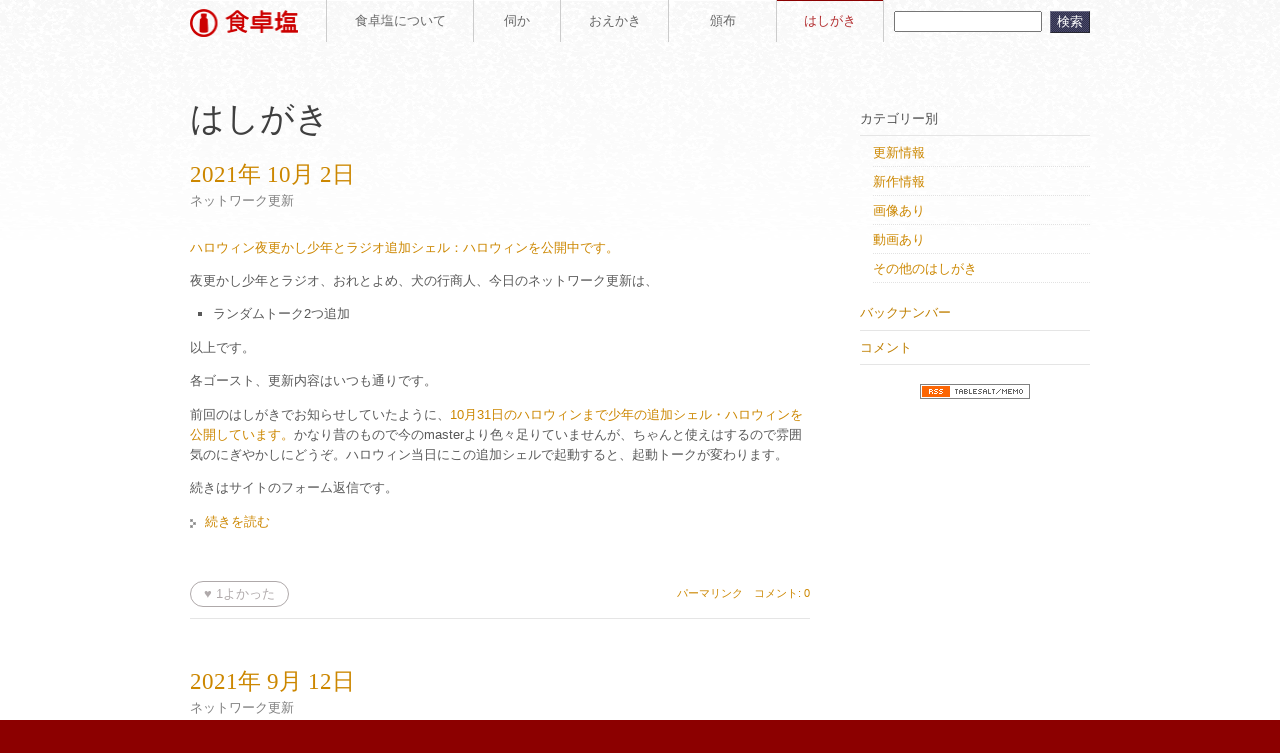

--- FILE ---
content_type: text/html; charset=UTF-8
request_url: https://tablesalt.o0o0.jp/memo/page/4
body_size: 86320
content:
<!DOCTYPE html>
<html lang="ja">
	<head>
		<meta http-equiv="Content-Type" content="text/html; charset=UTF-8" />
		<meta name="viewport" content="width=device-width,initial-scale=1" />
		
		<link rel="shortcut icon" href="/favicon.ico" />

			<style>img:is([sizes="auto" i], [sizes^="auto," i]) { contain-intrinsic-size: 3000px 1500px }</style>
	
		<!-- All in One SEO 4.8.4.1 - aioseo.com -->
		<title>はしがき | 食卓塩 - Part 4</title>
	<meta name="robots" content="noindex, nofollow, max-image-preview:large" />
	<meta name="google-site-verification" content="R1hAsfBFlgcyZ9RHr-h7YjmSDMC5SE2Mx3QTryUOgZA" />
	<link rel="canonical" href="https://tablesalt.o0o0.jp/./memo/page/4" />
	<link rel="prev" href="https://tablesalt.o0o0.jp/memo/page/3" />
	<link rel="next" href="https://tablesalt.o0o0.jp/memo/page/5" />
	<meta name="generator" content="All in One SEO (AIOSEO) 4.8.4.1" />
		<script type="application/ld+json" class="aioseo-schema">
			{"@context":"https:\/\/schema.org","@graph":[{"@type":"BreadcrumbList","@id":"https:\/\/tablesalt.o0o0.jp\/memo\/page\/4#breadcrumblist","itemListElement":[{"@type":"ListItem","@id":"https:\/\/tablesalt.o0o0.jp#listItem","position":1,"name":"\u30db\u30fc\u30e0","item":"https:\/\/tablesalt.o0o0.jp","nextItem":{"@type":"ListItem","@id":"https:\/\/tablesalt.o0o0.jp\/.\/memo#listItem","name":"\u306f\u3057\u304c\u304d"}},{"@type":"ListItem","@id":"https:\/\/tablesalt.o0o0.jp\/.\/memo#listItem","position":2,"name":"\u306f\u3057\u304c\u304d","item":"https:\/\/tablesalt.o0o0.jp\/.\/memo","nextItem":{"@type":"ListItem","@id":"https:\/\/tablesalt.o0o0.jp\/memo\/page\/4#listItem","name":"\u30da\u30fc\u30b8 4"},"previousItem":{"@type":"ListItem","@id":"https:\/\/tablesalt.o0o0.jp#listItem","name":"\u30db\u30fc\u30e0"}},{"@type":"ListItem","@id":"https:\/\/tablesalt.o0o0.jp\/memo\/page\/4#listItem","position":3,"name":"\u30da\u30fc\u30b8 4","previousItem":{"@type":"ListItem","@id":"https:\/\/tablesalt.o0o0.jp\/.\/memo#listItem","name":"\u306f\u3057\u304c\u304d"}}]},{"@type":"CollectionPage","@id":"https:\/\/tablesalt.o0o0.jp\/memo\/page\/4#collectionpage","url":"https:\/\/tablesalt.o0o0.jp\/memo\/page\/4","name":"\u306f\u3057\u304c\u304d | \u98df\u5353\u5869 - Part 4","inLanguage":"ja","isPartOf":{"@id":"https:\/\/tablesalt.o0o0.jp\/#website"},"breadcrumb":{"@id":"https:\/\/tablesalt.o0o0.jp\/memo\/page\/4#breadcrumblist"}},{"@type":"Person","@id":"https:\/\/tablesalt.o0o0.jp\/#person","name":"\u3057\u304a","image":"https:\/\/tablesalt.o0o0.jp\/wp-content\/uploads\/kan_large.png","sameAs":["https:\/\/twitter.com\/tablesalt"]},{"@type":"WebSite","@id":"https:\/\/tablesalt.o0o0.jp\/#website","url":"https:\/\/tablesalt.o0o0.jp\/","name":"\u98df\u5353\u5869","alternateName":"Tablesalt","description":"Mac\u3067\u5236\u4f5c\u3057\u305f\u4f3a\u304b\u306e\u30b4\u30fc\u30b9\u30c8\u3084\u30d0\u30eb\u30fc\u30f3\u306a\u3069\u3092\u914d\u5e03\u3057\u3066\u3044\u308b\u30b5\u30a4\u30c8\u3067\u3059","inLanguage":"ja","publisher":{"@id":"https:\/\/tablesalt.o0o0.jp\/#person"}}]}
		</script>
		<!-- All in One SEO -->

<link rel='dns-prefetch' href='//www.googletagmanager.com' />
<link rel="alternate" type="application/rss+xml" title="食卓塩 &raquo; はしがき カテゴリーのフィード" href="https://tablesalt.o0o0.jp/./memo/feed" />
<style id='classic-theme-styles-inline-css' type='text/css'>
/*! This file is auto-generated */
.wp-block-button__link{color:#fff;background-color:#32373c;border-radius:9999px;box-shadow:none;text-decoration:none;padding:calc(.667em + 2px) calc(1.333em + 2px);font-size:1.125em}.wp-block-file__button{background:#32373c;color:#fff;text-decoration:none}
</style>
<style id='global-styles-inline-css' type='text/css'>
:root{--wp--preset--aspect-ratio--square: 1;--wp--preset--aspect-ratio--4-3: 4/3;--wp--preset--aspect-ratio--3-4: 3/4;--wp--preset--aspect-ratio--3-2: 3/2;--wp--preset--aspect-ratio--2-3: 2/3;--wp--preset--aspect-ratio--16-9: 16/9;--wp--preset--aspect-ratio--9-16: 9/16;--wp--preset--color--black: #000000;--wp--preset--color--cyan-bluish-gray: #abb8c3;--wp--preset--color--white: #ffffff;--wp--preset--color--pale-pink: #f78da7;--wp--preset--color--vivid-red: #cf2e2e;--wp--preset--color--luminous-vivid-orange: #ff6900;--wp--preset--color--luminous-vivid-amber: #fcb900;--wp--preset--color--light-green-cyan: #7bdcb5;--wp--preset--color--vivid-green-cyan: #00d084;--wp--preset--color--pale-cyan-blue: #8ed1fc;--wp--preset--color--vivid-cyan-blue: #0693e3;--wp--preset--color--vivid-purple: #9b51e0;--wp--preset--gradient--vivid-cyan-blue-to-vivid-purple: linear-gradient(135deg,rgba(6,147,227,1) 0%,rgb(155,81,224) 100%);--wp--preset--gradient--light-green-cyan-to-vivid-green-cyan: linear-gradient(135deg,rgb(122,220,180) 0%,rgb(0,208,130) 100%);--wp--preset--gradient--luminous-vivid-amber-to-luminous-vivid-orange: linear-gradient(135deg,rgba(252,185,0,1) 0%,rgba(255,105,0,1) 100%);--wp--preset--gradient--luminous-vivid-orange-to-vivid-red: linear-gradient(135deg,rgba(255,105,0,1) 0%,rgb(207,46,46) 100%);--wp--preset--gradient--very-light-gray-to-cyan-bluish-gray: linear-gradient(135deg,rgb(238,238,238) 0%,rgb(169,184,195) 100%);--wp--preset--gradient--cool-to-warm-spectrum: linear-gradient(135deg,rgb(74,234,220) 0%,rgb(151,120,209) 20%,rgb(207,42,186) 40%,rgb(238,44,130) 60%,rgb(251,105,98) 80%,rgb(254,248,76) 100%);--wp--preset--gradient--blush-light-purple: linear-gradient(135deg,rgb(255,206,236) 0%,rgb(152,150,240) 100%);--wp--preset--gradient--blush-bordeaux: linear-gradient(135deg,rgb(254,205,165) 0%,rgb(254,45,45) 50%,rgb(107,0,62) 100%);--wp--preset--gradient--luminous-dusk: linear-gradient(135deg,rgb(255,203,112) 0%,rgb(199,81,192) 50%,rgb(65,88,208) 100%);--wp--preset--gradient--pale-ocean: linear-gradient(135deg,rgb(255,245,203) 0%,rgb(182,227,212) 50%,rgb(51,167,181) 100%);--wp--preset--gradient--electric-grass: linear-gradient(135deg,rgb(202,248,128) 0%,rgb(113,206,126) 100%);--wp--preset--gradient--midnight: linear-gradient(135deg,rgb(2,3,129) 0%,rgb(40,116,252) 100%);--wp--preset--font-size--small: 13px;--wp--preset--font-size--medium: 20px;--wp--preset--font-size--large: 36px;--wp--preset--font-size--x-large: 42px;--wp--preset--spacing--20: 0.44rem;--wp--preset--spacing--30: 0.67rem;--wp--preset--spacing--40: 1rem;--wp--preset--spacing--50: 1.5rem;--wp--preset--spacing--60: 2.25rem;--wp--preset--spacing--70: 3.38rem;--wp--preset--spacing--80: 5.06rem;--wp--preset--shadow--natural: 6px 6px 9px rgba(0, 0, 0, 0.2);--wp--preset--shadow--deep: 12px 12px 50px rgba(0, 0, 0, 0.4);--wp--preset--shadow--sharp: 6px 6px 0px rgba(0, 0, 0, 0.2);--wp--preset--shadow--outlined: 6px 6px 0px -3px rgba(255, 255, 255, 1), 6px 6px rgba(0, 0, 0, 1);--wp--preset--shadow--crisp: 6px 6px 0px rgba(0, 0, 0, 1);}:where(.is-layout-flex){gap: 0.5em;}:where(.is-layout-grid){gap: 0.5em;}body .is-layout-flex{display: flex;}.is-layout-flex{flex-wrap: wrap;align-items: center;}.is-layout-flex > :is(*, div){margin: 0;}body .is-layout-grid{display: grid;}.is-layout-grid > :is(*, div){margin: 0;}:where(.wp-block-columns.is-layout-flex){gap: 2em;}:where(.wp-block-columns.is-layout-grid){gap: 2em;}:where(.wp-block-post-template.is-layout-flex){gap: 1.25em;}:where(.wp-block-post-template.is-layout-grid){gap: 1.25em;}.has-black-color{color: var(--wp--preset--color--black) !important;}.has-cyan-bluish-gray-color{color: var(--wp--preset--color--cyan-bluish-gray) !important;}.has-white-color{color: var(--wp--preset--color--white) !important;}.has-pale-pink-color{color: var(--wp--preset--color--pale-pink) !important;}.has-vivid-red-color{color: var(--wp--preset--color--vivid-red) !important;}.has-luminous-vivid-orange-color{color: var(--wp--preset--color--luminous-vivid-orange) !important;}.has-luminous-vivid-amber-color{color: var(--wp--preset--color--luminous-vivid-amber) !important;}.has-light-green-cyan-color{color: var(--wp--preset--color--light-green-cyan) !important;}.has-vivid-green-cyan-color{color: var(--wp--preset--color--vivid-green-cyan) !important;}.has-pale-cyan-blue-color{color: var(--wp--preset--color--pale-cyan-blue) !important;}.has-vivid-cyan-blue-color{color: var(--wp--preset--color--vivid-cyan-blue) !important;}.has-vivid-purple-color{color: var(--wp--preset--color--vivid-purple) !important;}.has-black-background-color{background-color: var(--wp--preset--color--black) !important;}.has-cyan-bluish-gray-background-color{background-color: var(--wp--preset--color--cyan-bluish-gray) !important;}.has-white-background-color{background-color: var(--wp--preset--color--white) !important;}.has-pale-pink-background-color{background-color: var(--wp--preset--color--pale-pink) !important;}.has-vivid-red-background-color{background-color: var(--wp--preset--color--vivid-red) !important;}.has-luminous-vivid-orange-background-color{background-color: var(--wp--preset--color--luminous-vivid-orange) !important;}.has-luminous-vivid-amber-background-color{background-color: var(--wp--preset--color--luminous-vivid-amber) !important;}.has-light-green-cyan-background-color{background-color: var(--wp--preset--color--light-green-cyan) !important;}.has-vivid-green-cyan-background-color{background-color: var(--wp--preset--color--vivid-green-cyan) !important;}.has-pale-cyan-blue-background-color{background-color: var(--wp--preset--color--pale-cyan-blue) !important;}.has-vivid-cyan-blue-background-color{background-color: var(--wp--preset--color--vivid-cyan-blue) !important;}.has-vivid-purple-background-color{background-color: var(--wp--preset--color--vivid-purple) !important;}.has-black-border-color{border-color: var(--wp--preset--color--black) !important;}.has-cyan-bluish-gray-border-color{border-color: var(--wp--preset--color--cyan-bluish-gray) !important;}.has-white-border-color{border-color: var(--wp--preset--color--white) !important;}.has-pale-pink-border-color{border-color: var(--wp--preset--color--pale-pink) !important;}.has-vivid-red-border-color{border-color: var(--wp--preset--color--vivid-red) !important;}.has-luminous-vivid-orange-border-color{border-color: var(--wp--preset--color--luminous-vivid-orange) !important;}.has-luminous-vivid-amber-border-color{border-color: var(--wp--preset--color--luminous-vivid-amber) !important;}.has-light-green-cyan-border-color{border-color: var(--wp--preset--color--light-green-cyan) !important;}.has-vivid-green-cyan-border-color{border-color: var(--wp--preset--color--vivid-green-cyan) !important;}.has-pale-cyan-blue-border-color{border-color: var(--wp--preset--color--pale-cyan-blue) !important;}.has-vivid-cyan-blue-border-color{border-color: var(--wp--preset--color--vivid-cyan-blue) !important;}.has-vivid-purple-border-color{border-color: var(--wp--preset--color--vivid-purple) !important;}.has-vivid-cyan-blue-to-vivid-purple-gradient-background{background: var(--wp--preset--gradient--vivid-cyan-blue-to-vivid-purple) !important;}.has-light-green-cyan-to-vivid-green-cyan-gradient-background{background: var(--wp--preset--gradient--light-green-cyan-to-vivid-green-cyan) !important;}.has-luminous-vivid-amber-to-luminous-vivid-orange-gradient-background{background: var(--wp--preset--gradient--luminous-vivid-amber-to-luminous-vivid-orange) !important;}.has-luminous-vivid-orange-to-vivid-red-gradient-background{background: var(--wp--preset--gradient--luminous-vivid-orange-to-vivid-red) !important;}.has-very-light-gray-to-cyan-bluish-gray-gradient-background{background: var(--wp--preset--gradient--very-light-gray-to-cyan-bluish-gray) !important;}.has-cool-to-warm-spectrum-gradient-background{background: var(--wp--preset--gradient--cool-to-warm-spectrum) !important;}.has-blush-light-purple-gradient-background{background: var(--wp--preset--gradient--blush-light-purple) !important;}.has-blush-bordeaux-gradient-background{background: var(--wp--preset--gradient--blush-bordeaux) !important;}.has-luminous-dusk-gradient-background{background: var(--wp--preset--gradient--luminous-dusk) !important;}.has-pale-ocean-gradient-background{background: var(--wp--preset--gradient--pale-ocean) !important;}.has-electric-grass-gradient-background{background: var(--wp--preset--gradient--electric-grass) !important;}.has-midnight-gradient-background{background: var(--wp--preset--gradient--midnight) !important;}.has-small-font-size{font-size: var(--wp--preset--font-size--small) !important;}.has-medium-font-size{font-size: var(--wp--preset--font-size--medium) !important;}.has-large-font-size{font-size: var(--wp--preset--font-size--large) !important;}.has-x-large-font-size{font-size: var(--wp--preset--font-size--x-large) !important;}
:where(.wp-block-post-template.is-layout-flex){gap: 1.25em;}:where(.wp-block-post-template.is-layout-grid){gap: 1.25em;}
:where(.wp-block-columns.is-layout-flex){gap: 2em;}:where(.wp-block-columns.is-layout-grid){gap: 2em;}
:root :where(.wp-block-pullquote){font-size: 1.5em;line-height: 1.6;}
</style>
<style id='age-gate-custom-inline-css' type='text/css'>
:root{--ag-background-color: rgba(191,191,191,1);--ag-background-image-position: center center;--ag-background-image-opacity: 1;--ag-form-background: rgba(255,255,255,1);--ag-text-color: #000000;--ag-blur: 5px;}
</style>
<style id='age-gate-options-inline-css' type='text/css'>
:root{--ag-background-color: rgba(191,191,191,1);--ag-background-image-position: center center;--ag-background-image-opacity: 1;--ag-form-background: rgba(255,255,255,1);--ag-text-color: #000000;--ag-blur: 5px;}
</style>
<link rel='stylesheet' id='wpo_min-header-0-css' href='https://tablesalt.o0o0.jp/wp-content/cache/wpo-minify/1752835663/assets/wpo-minify-header-e2ce2e70.min.css' type='text/css' media='all' />
<!--n2css--><!--n2js--><script type="text/javascript" src="https://tablesalt.o0o0.jp/wp-content/cache/wpo-minify/1752835663/assets/wpo-minify-header-131e211f.min.js" id="wpo_min-header-0-js"></script>

<!-- Site Kit によって追加された Google タグ（gtag.js）スニペット -->

<!-- Google アナリティクス スニペット (Site Kit が追加) -->
<script type="text/javascript" src="https://www.googletagmanager.com/gtag/js?id=GT-TXBW2CH" id="google_gtagjs-js" async></script>
<script type="text/javascript" id="google_gtagjs-js-after">
/* <![CDATA[ */
window.dataLayer = window.dataLayer || [];function gtag(){dataLayer.push(arguments);}
gtag("set","linker",{"domains":["tablesalt.o0o0.jp"]});
gtag("js", new Date());
gtag("set", "developer_id.dZTNiMT", true);
gtag("config", "GT-TXBW2CH");
/* ]]> */
</script>

<!-- Site Kit によって追加された終了 Google タグ（gtag.js）スニペット -->
<script type="text/javascript" src="https://tablesalt.o0o0.jp/wp-content/cache/wpo-minify/1752835663/assets/wpo-minify-header-338004ed.min.js" id="wpo_min-header-2-js"></script>
<link rel="https://api.w.org/" href="https://tablesalt.o0o0.jp/wp-json/" /><link rel="alternate" title="JSON" type="application/json" href="https://tablesalt.o0o0.jp/wp-json/wp/v2/categories/129" /><meta name="generator" content="Site Kit by Google 1.157.0" />	</head>

	<body id="page">
  		<div class="mainarea">
			<div id="pagetop" class="wrapper">
				<p id="altnav"><a href="#article"><img src="https://tablesalt.o0o0.jp/wp-content/themes/tablesalt/images/alt.gif" alt ="alt" title="ナビゲーションをスキップして本文へ" width="1" height="1" /></a></p>
 <!-- Header START -->
				<header class="clearfix">
					<nav>
						<ul class="clearfix"><!--
							--><li class="home"><h1><a href="https://tablesalt.o0o0.jp"><img src="https://tablesalt.o0o0.jp/wp-content/themes/tablesalt/images/hd_logo.gif" alt ="食卓塩" title="食卓塩" width="108" height="28" /></a></h1></li><!--
							--><li class="about"><a href="https://tablesalt.o0o0.jp/about">食卓塩について</a></li><!--
							--><li class="ukagaka"><a href="https://tablesalt.o0o0.jp/./ukagaka">伺か</a></li><!--
							--><li class="pict"><a href="https://tablesalt.o0o0.jp/./paintings">おえかき</a></li><!--
							--><li class="pict"><a href="https://tablesalt.o0o0.jp/./distribution">頒布</a></li><!--
							--><li class="memo here"><a href="https://tablesalt.o0o0.jp/./memo">はしがき</a></li><!--
							--><li class="search">							<form method="get" id="searchform" class="searchform" action="https://tablesalt.o0o0.jp/">
								<div>
									<label for="s">検索:</label><input type="text" name="s" id="s" title="検索したい語句を入力してください" />
									<input type="submit" id="searchsubmit" value="検索" />
								</div>
							</form></li><!--
						--></ul>
					</nav>
					<ol id="hidden_breadcrumbs">
						<!-- Breadcrumb NavXT 7.4.1 -->
<li class="home"><a title="食卓塩" href="https://tablesalt.o0o0.jp">ホーム</a></li><li>はしがき</li>					</ol>
				</header>
 <!-- Header END -->
<!-- Article START -->
				<article id="article">
					<h1>はしがき</h1>
 					
										<div class="memo_titlearea">
						<h2 class="memo">ネットワーク更新</h2>
						<p class="date_memo_cat"><a href="https://tablesalt.o0o0.jp/memo/20211002.html">2021年 10月 2日</a></p>
					</div>

					
<p><a href="https://tablesalt.o0o0.jp/ukagaka/shl_halloween.html">ハロウィン夜更かし少年とラジオ追加シェル：ハロウィンを公開中です。</a></p>
<p>夜更かし少年とラジオ、おれとよめ、犬の行商人、今日のネットワーク更新は、</p>
<ul class="list01">
<li>ランダムトーク2つ追加</li>
</ul>
<p>以上です。</p>
<p>各ゴースト、更新内容はいつも通りです。</p>
<p>前回のはしがきでお知らせしていたように、<a href="https://tablesalt.o0o0.jp/ukagaka/shl_halloween.html">10月31日のハロウィンまで少年の追加シェル・ハロウィンを公開しています。</a>かなり昔のもので今のmasterより色々足りていませんが、ちゃんと使えはするので雰囲気のにぎやかしにどうぞ。ハロウィン当日にこの追加シェルで起動すると、起動トークが変わります。</p>
<p>続きはサイトのフォーム返信です。</p>
<p> <a href="https://tablesalt.o0o0.jp/memo/20211002.html" class="more-link">続きを読む</a></p>
					<div class="memodetail clearfix clr_b">
						<!-- いいねボタン改ここから -->
						<button type="submit" class="newiine_btn" data-iinename="20211002" data-iineurl="https://tablesalt.o0o0.jp/memo/20211002.html">
							&hearts; <span class="newiine_count"></span>よかった
							
							<!-- お礼メッセージここから -->
							<div class="newiine_thanks newiine_thanks_down" style="display:none;">
								<div class="newiine_box">
									<p>ありがとうございます!</p>
								</div>
							</div>
							<!-- お礼メッセージここまで -->
						</button>
						<!-- いいねボタン改ここまで -->
						<ul>
							<li class="memodetails"><a href="https://tablesalt.o0o0.jp/memo/20211002.html#respond">コメント: 0</a></li>
							<li class="memodetails"><a href="https://tablesalt.o0o0.jp/memo/20211002.html">パーマリンク</a></li>
						</ul>
					</div>

					
										<div class="memo_titlearea">
						<h2 class="memo">ネットワーク更新</h2>
						<p class="date_memo_cat"><a href="https://tablesalt.o0o0.jp/memo/20210912.html">2021年 9月 12日</a></p>
					</div>

					
<p>夜更かし少年とラジオ、おれとよめ、犬の行商人、今日のネットワーク更新は、</p>
<ul class="list01">
<li>ランダムトーク2つ追加</li>
</ul>
<p>以上です。</p>
<p>特になんにもないトーク2つ足しただけの更新、久しぶりですね。語るべきことがひとっつもない。</p>
<p>あんまりなので、来月のお知らせもしておきますね。<br />来月10月はハロウィン月間なので、少年のハロウィンシェルが例年通り公開されます。ハロウィンシェル着てハロウィン当日起動すると、起動トークをします。たぶん。書いた覚えがある。<br />だいぶ古い絵のシェルのせいでちょっと恥ずかしいのですが、気が向けば当日立たせてみてください。</p>
<p>10月28日はよめの公開日なので、あわせて絵描くか……とは思っています。思ってはいる。</p>
					<div class="memodetail clearfix clr_b">
						<!-- いいねボタン改ここから -->
						<button type="submit" class="newiine_btn" data-iinename="20210912" data-iineurl="https://tablesalt.o0o0.jp/memo/20210912.html">
							&hearts; <span class="newiine_count"></span>よかった
							
							<!-- お礼メッセージここから -->
							<div class="newiine_thanks newiine_thanks_down" style="display:none;">
								<div class="newiine_box">
									<p>ありがとうございます!</p>
								</div>
							</div>
							<!-- お礼メッセージここまで -->
						</button>
						<!-- いいねボタン改ここまで -->
						<ul>
							<li class="memodetails"><a href="https://tablesalt.o0o0.jp/memo/20210912.html#respond">コメント: 0</a></li>
							<li class="memodetails"><a href="https://tablesalt.o0o0.jp/memo/20210912.html">パーマリンク</a></li>
						</ul>
					</div>

					
										<div class="memo_titlearea">
						<h2 class="memo">ネットワーク更新・&quot;おえかき&quot;更新</h2>
						<p class="date_memo_cat"><a href="https://tablesalt.o0o0.jp/memo/20210807.html">2021年 8月 8日</a></p>
					</div>

					
<p><a href="https://tablesalt.o0o0.jp/paintings/">&quot;おえかき&quot;に絵を追加しました。</a></p>
<p>夜更かし少年とラジオ、おれとよめ、今日のネットワーク更新は、</p>
<ul class="list01">
<li>ランダムトーク2つ追加</li>
</ul>
<p>犬の行商人、今日のネットワーク更新は、</p>
<ul class="list01">
<li>オーリャの聞き取り調査&quot;世界&quot;追加</li>
<li>トーク追加</li>
</ul>
<p>以上です。</p>
<p>今日は7月31日ですね!　ギリギリ犬の行商人のオーリャの聞き取り調査追加間に合いました!　という幻覚はさておき、新規の聞き取り調査&quot;世界&quot;を追加しました。ユーザの世界についていくらか質問されます。<br />今回の更新で一年以上ぶりに聞き取り調査の辞書見たんですが、致命的ではないけどそこそこのエラーがちょこちょこあって「今までこれ……」ってなりました。もしゴーストのトークでおかしいな?と思うところがあったら、ぜひ教えてください!</p>
<p>少年とよめは通常通りトーク2つ追加しました。ふつう。</p>
					<div class="memodetail clearfix clr_b">
						<!-- いいねボタン改ここから -->
						<button type="submit" class="newiine_btn" data-iinename="20210807" data-iineurl="https://tablesalt.o0o0.jp/memo/20210807.html">
							&hearts; <span class="newiine_count"></span>よかった
							
							<!-- お礼メッセージここから -->
							<div class="newiine_thanks newiine_thanks_down" style="display:none;">
								<div class="newiine_box">
									<p>ありがとうございます!</p>
								</div>
							</div>
							<!-- お礼メッセージここまで -->
						</button>
						<!-- いいねボタン改ここまで -->
						<ul>
							<li class="memodetails"><a href="https://tablesalt.o0o0.jp/memo/20210807.html#respond">コメント: 0</a></li>
							<li class="memodetails"><a href="https://tablesalt.o0o0.jp/memo/20210807.html">パーマリンク</a></li>
						</ul>
					</div>

					
										<div class="memo_titlearea">
						<h2 class="memo">ネットワーク更新・追加シェル新作情報</h2>
						<p class="date_memo_cat"><a href="https://tablesalt.o0o0.jp/memo/20210630.html">2021年 6月 30日</a></p>
					</div>

					
<p><a href="https://tablesalt.o0o0.jp/ukagaka/shl_conspiracytheory.html">ねっしぃさん追加シェル：陰謀論を更新しました。</a></p>
<p>夜更かし少年とラジオ、おれとよめ、犬の行商人、今日のネットワーク更新は、</p>
<ul class="list01">
<li>ランダムトーク2つ追加</li>
</ul>
<p>以上です。</p>
<p>まず追加シェルについての説明です。<br />公開自体は5月にしていたのですが、そのときはしがきを書かなかったので、お知らせが今頃になりました。<br />みなさん、オカルトは好きですか?　ネッシーとかチュパカブラとかUMAだったりとかそういうのです。もしお好きならば、今すぐ<a href="http://fuhrers-plain.sakura.ne.jp/">ねっしぃさん</a>さんをインストールすべきです。もしもうすでにインストールしていたら握手をしましょう。そして<a href="https://tablesalt.o0o0.jp/ukagaka/shl_conspiracytheory.html">陰謀論</a>を暴きましょう。</p>
<p>で！　ゴーストの更新についてです。前回のゴーストの更新のとき、</p>
<blockquote><p>でもそろそろ行商のオーリャの聞き取り調査は追加したいですね。<br />(中略)5〜6月中には一つくらい、と考えています。</p></blockquote>
<p>って書いたんですけど、間に合いませんでした。楽しみにされていた方には申し訳ありません。<br />半分くらいできているんですが、この半分を描くまでに3回くらいやり直していてだめでした。普段設定とか文章とか書かないのが、ここで思いっきり仇になっているという。<br />今回は書き終われそうな気がするので、7月末くらいには……できる……たぶん……。がんばります。<br />ほかの少年とよめは普段通りです。こっちは予定も特にないし。</p>
<p>サイトもぼちぼちメンテナンスしないといけない雰囲気です。<br />今年に入って描いた絵を全然サイトにアップできてない。</p>
					<div class="memodetail clearfix clr_b">
						<!-- いいねボタン改ここから -->
						<button type="submit" class="newiine_btn" data-iinename="20210630" data-iineurl="https://tablesalt.o0o0.jp/memo/20210630.html">
							&hearts; <span class="newiine_count"></span>よかった
							
							<!-- お礼メッセージここから -->
							<div class="newiine_thanks newiine_thanks_down" style="display:none;">
								<div class="newiine_box">
									<p>ありがとうございます!</p>
								</div>
							</div>
							<!-- お礼メッセージここまで -->
						</button>
						<!-- いいねボタン改ここまで -->
						<ul>
							<li class="memodetails"><a href="https://tablesalt.o0o0.jp/memo/20210630.html#respond">コメント: 0</a></li>
							<li class="memodetails"><a href="https://tablesalt.o0o0.jp/memo/20210630.html">パーマリンク</a></li>
						</ul>
					</div>

					
										<div class="memo_titlearea">
						<h2 class="memo">ネットワーク更新</h2>
						<p class="date_memo_cat"><a href="https://tablesalt.o0o0.jp/memo/20210425.html">2021年 4月 25日</a></p>
					</div>

					
<p>夜更かし少年とラジオ、おれとよめ、犬の行商人、今日のネットワーク更新は、</p>
<ul class="list01">
<li>ランダムトーク2つ追加</li>
</ul>
<p>夜更かし少女とラジオ、今日のネットワーク更新は、</p>
<ul class="list01">
<li>ランダムトーク追加</li>
</ul>
<p>以上です。</p>
<p>少年・よめ・行商はいつも通りのトーク2つ足した更新です。特にどう!ってこともない。<br />でもそろそろ行商のオーリャの聞き取り調査は追加したいですね。去年は一年手付かずだったし。世界・文化・生活をメニューに控えさせていますが、このへん合わせちゃったり代わりに言語とか入れたりするかもしれません。5〜6月中には一つくらい、と考えています。考えで終わったら「ハハハこやつめ」してください。</p>
<p>少女は2020年4月から今日までに少年に追加したランダムトークを移植しました。数は数えてない。<br />で!　引き続きリスト問題については、現状このままです。コミュニケートリストから単語を選んで&quot;リストに戻る&quot;すると、1ページ目に戻ります。いや、ちゃんとやろうとしたんです。したんですが!　里々ちゃんとそんなに仲良くないので……スクリプトばりばり書けるタイプでもないので……お勉強から始まるので……。うっすら「こうしたら出来るのでは?」と道筋っぽいものが見えてる気がしなくもないけど幻だったら一からやり直しなので……。<br />ご不便をおかけしますが、ご了承ください。</p>
					<div class="memodetail clearfix clr_b">
						<!-- いいねボタン改ここから -->
						<button type="submit" class="newiine_btn" data-iinename="20210425" data-iineurl="https://tablesalt.o0o0.jp/memo/20210425.html">
							&hearts; <span class="newiine_count"></span>よかった
							
							<!-- お礼メッセージここから -->
							<div class="newiine_thanks newiine_thanks_down" style="display:none;">
								<div class="newiine_box">
									<p>ありがとうございます!</p>
								</div>
							</div>
							<!-- お礼メッセージここまで -->
						</button>
						<!-- いいねボタン改ここまで -->
						<ul>
							<li class="memodetails"><a href="https://tablesalt.o0o0.jp/memo/20210425.html#respond">コメント: 0</a></li>
							<li class="memodetails"><a href="https://tablesalt.o0o0.jp/memo/20210425.html">パーマリンク</a></li>
						</ul>
					</div>

					
										<div class="memo_titlearea">
						<h2 class="memo">ネットワーク更新</h2>
						<p class="date_memo_cat"><a href="https://tablesalt.o0o0.jp/memo/20210416.html">2021年 4月 16日</a></p>
					</div>

					
<p><a href="https://tablesalt.o0o0.jp/paintings/ill_vendorspring2021.html">おえかきに&quot;4月の新年祭 2021&quot;を追加しました。</a></p>
<p>夜更かし少年とラジオ、おれとよめ、犬の行商人、今日のネットワーク更新は、</p>
<ul class="list01">
<li>ランダムトーク2つ追加</li>
</ul>
<p>以上です。</p>
<p>去年の12月17日で<a href="https://tablesalt.o0o0.jp/ukagaka/ght_vendor.html" title="犬の行商人">&quot;犬の行商人&quot;</a>が3周年でした。そして4月15日があっちの新年祭なので、それに合わせて絵を描きました。<br />でも今日16日なんですね!　一応向こうは25日まで新年祭期間中なので許されると思います。たぶん。</p>
<p><a href="https://tablesalt.o0o0.jp/paintings/ill_vendorspring2021.html"><img decoding="async" src="https://tablesalt.o0o0.jp/wp-content/uploads/ill_vendorspring2021_0-150x150.png" alt="新年祭の出店で買い物は楽しみのひとつ" width="100" height="100" /></a></p>
<p>ゴーストの更新はいつも通りです。<br />少女の更新についてはもうちょっと待ってください。なんか思ってたより4月、やることが多い!　4月中にはやります。毎回言ってるからちょっと説得力ないけど。</p>
					<div class="memodetail clearfix clr_b">
						<!-- いいねボタン改ここから -->
						<button type="submit" class="newiine_btn" data-iinename="20210416" data-iineurl="https://tablesalt.o0o0.jp/memo/20210416.html">
							&hearts; <span class="newiine_count"></span>よかった
							
							<!-- お礼メッセージここから -->
							<div class="newiine_thanks newiine_thanks_down" style="display:none;">
								<div class="newiine_box">
									<p>ありがとうございます!</p>
								</div>
							</div>
							<!-- お礼メッセージここまで -->
						</button>
						<!-- いいねボタン改ここまで -->
						<ul>
							<li class="memodetails"><a href="https://tablesalt.o0o0.jp/memo/20210416.html#respond">コメント: 0</a></li>
							<li class="memodetails"><a href="https://tablesalt.o0o0.jp/memo/20210416.html">パーマリンク</a></li>
						</ul>
					</div>

					
										<div class="memo_titlearea">
						<h2 class="memo">追加シェル新作情報・ご意見・ご感想への返信続き</h2>
						<p class="date_memo_cat"><a href="https://tablesalt.o0o0.jp/memo/20210404.html">2021年 4月 4日</a></p>
					</div>

					
<p><a href="https://tablesalt.o0o0.jp/ukagaka/shl_once.html">空見土見追加シェル：Once Upon a Timeを公開しました。</a></p>
<p>今日のネットワーク更新はありません。</p>
<p>以上です。<br /><a href="https://tablesalt.o0o0.jp/memo/20210401.html">4月1日にいただいたご意見・ご感想への返信</a>続きは、追加シェルの説明のあとをご覧ください。</p>
<p>まず追加シェルについて。<br />初めて同じゴーストに2つめの追加シェルをつくりました。<br />自分のゴーストの立たせ方だと、<a href="http://suiseki.nomaki.jp/ghost/geotalk.html">空見土見のイサベルさん</a>みたいなどこからトークを読んでもよくて「へえー」ってちょっと賢くなれる気のする内容が好きです。ディスカバリーチャンネルで宇宙や地球科学のドキュメンタリー見るのが好きなら、楽しめるゴーストさんだと思います。<br />せっかく追加シェルつくったし、未インストールの方はインストールしようや……。</p>
<p>次は<a href="https://tablesalt.o0o0.jp/memo/20210401.html">ご意見・ご感想への返信</a>の続きです。<br />前回のはしがきを書いたあと、</p>
<blockquote><p>WAVEの件調べていただきありがとうございました。</p></blockquote>
<p>といただいたのですが、結局Wine+SSPだと音が鳴らんのにエラーっつうかは出るんよな……と何も解決しませんでした。が。Twitterで同じことを書いたところ、</p>
<blockquote class="twitter-tweet">
<p lang="ja" dir="ltr">最新のSSPはMojaveだと今度はwinetricksでdirectshowを入れたら音がなるみたいでした。</p>
<p>&mdash; c-lege (@wetim4) <a href="https://twitter.com/wetim4/status/1378017063239708679?ref_src=twsrc%5Etfw">April 2, 2021</a></p></blockquote>
<p> <script async src="https://platform.twitter.com/widgets.js" charset="utf-8"></script></p>
<p>と解決方法をいただいたので試したら音が出るようになりました!　ただし</p>
<blockquote class="twitter-tweet">
<p lang="ja" dir="ltr">Wine+SSPで音が出ないよ問題、方法を教えていただいたので試した　出る!　音が出るようになった!　やりました!　ただしエラーも出る　wavやmp3の再生だとInfo止まりなのでエラーではないけど、トクちゃんはdllが読めないよ的なエラーが出る <a href="https://t.co/QWGFKntWLv">https://t.co/QWGFKntWLv</a> <a href="https://t.co/fpx2nAandx">pic.twitter.com/fpx2nAandx</a></p>
<p>&mdash; しお (@tablesalt) <a href="https://twitter.com/tablesalt/status/1378547695808249861?ref_src=twsrc%5Etfw">April 4, 2021</a></p></blockquote>
<p> <script async src="https://platform.twitter.com/widgets.js" charset="utf-8"></script></p>
<p>エラーは消えないんですなー!<br />元々Windowsで動くものを別の方法で動かしてるから仕方ないと思うっきゃないですね。現状。<br />しかもこれ、ご報告にはお使いの環境がなかったので、おそらく似た感じの状況であろう自分の環境(macOS Mojave+WineSkin+SSP)で書いていますが、macOSがCatalinaであったりWineSkin以外だとまた違うだろうしで、他の方の役に立つかはわからないという。まあうちはこうでしたわ。</p>
<p>ゴーストの更新は、少女の今年分のトーク移植だとかリストの修正だとかがまだ手付かずなので、それが終わったら全ゴーストまとめてやります。</p>
					<div class="memodetail clearfix clr_b">
						<!-- いいねボタン改ここから -->
						<button type="submit" class="newiine_btn" data-iinename="20210404" data-iineurl="https://tablesalt.o0o0.jp/memo/20210404.html">
							&hearts; <span class="newiine_count"></span>よかった
							
							<!-- お礼メッセージここから -->
							<div class="newiine_thanks newiine_thanks_down" style="display:none;">
								<div class="newiine_box">
									<p>ありがとうございます!</p>
								</div>
							</div>
							<!-- お礼メッセージここまで -->
						</button>
						<!-- いいねボタン改ここまで -->
						<ul>
							<li class="memodetails"><a href="https://tablesalt.o0o0.jp/memo/20210404.html#respond">コメント: 0</a></li>
							<li class="memodetails"><a href="https://tablesalt.o0o0.jp/memo/20210404.html">パーマリンク</a></li>
						</ul>
					</div>

					
										<div class="memo_titlearea">
						<h2 class="memo">ご意見・ご感想への返信</h2>
						<p class="date_memo_cat"><a href="https://tablesalt.o0o0.jp/memo/20210401.html">2021年 4月 1日</a></p>
					</div>

					
<p>今日のネットワーク更新はありません。</p>
<p>今回は今日・エイプリルフールだけ配布している&quot;夜更かし少女とラジオ&quot;について、ご意見・ご感想から報告をいただいたのでその返信です。</p>
<blockquote><p>夜更かし少女がextractionと出てインスト不可なのですがご確認をお願いします</p></blockquote>
<p>これは対応済みです。<br />ゴーストのアーカイブをつくるのに使っていたzip圧縮のアプリケーションが原因でした。他のゴーストも同じくエラーでインストールできなかったので、アーカイブを更新しています。</p>
<blockquote><p>もしかしたらこちらの環境のせいかも知れませんがログに<br />
					[DShow] Filters : DirectSoundRenderer,Wave Parser,AsyncFileReader<br />
					と80行位上がったのですが・・</p></blockquote>
<p><del>これは現在対応中です。</del><a href="https://tablesalt.o0o0.jp/memo/20210404.html">2021年4月4日現在の部分的な解決方法を別のはしがきで書いています。</a></p>
<p>一度に80行以上のエラーが出るのではなく、トークするたびにエラーが1行づつ出たりしませんか?　そうであれば、おそらくトーク時に音で通知するとき音が再生できないエラーだと思います。<br />お使いの環境がわからないのですが、もしかしてWineでSSPを起動していますでしょうか?　WineとSSPの兼ね合いで音が出ない場合があります。もしMacをお使いであれば<a href="http://c-lege.hacca.jp/ukgk/ukgk_at_mac.html">SSP for Catalina</a>をお試しください。twitterではこれで音が出るようになった方がいました。すでにお使いでしたら、WineとSSPの相性がよくなることを祈るしかありません。<br />そうではなくWindowsでSSPを起動している場合は、お使いのWindows・SSPのバージョンを教えてください。また、他に音声が出るゴースト<a href="http://hiho.boo.jp/ukagaka/akue.htm#tok1">(握江トクなど)</a>で同じエラーが出るか試していただけると助かります。<br />色々書きましたがこのエラーは実用上困るエラーではないので「めんどくさくなってきたな」と思われましたら、本体設定の&quot;開発/その他&quot;にあるドロップダウンより「1.Info」を2以上に変更すると見かけ上消えます。見かけ上。音は出ないままです。</p>
<p>少女に限らず、食卓塩で配布しているゴーストや追加シェルで「なんかおかしいんですけど!」と思うことがあれば<a href="#contact">ご意見・ご感想からお知らせください。</a><br />更新していないときでもたいていそれなりの早さで対応します。</p>
					<div class="memodetail clearfix clr_b">
						<!-- いいねボタン改ここから -->
						<button type="submit" class="newiine_btn" data-iinename="20210401" data-iineurl="https://tablesalt.o0o0.jp/memo/20210401.html">
							&hearts; <span class="newiine_count"></span>よかった
							
							<!-- お礼メッセージここから -->
							<div class="newiine_thanks newiine_thanks_down" style="display:none;">
								<div class="newiine_box">
									<p>ありがとうございます!</p>
								</div>
							</div>
							<!-- お礼メッセージここまで -->
						</button>
						<!-- いいねボタン改ここまで -->
						<ul>
							<li class="memodetails"><a href="https://tablesalt.o0o0.jp/memo/20210401.html#respond">コメント: 0</a></li>
							<li class="memodetails"><a href="https://tablesalt.o0o0.jp/memo/20210401.html">パーマリンク</a></li>
						</ul>
					</div>

					
										<div class="memo_titlearea">
						<h2 class="memo">ネットワーク更新・追加シェル新作情報</h2>
						<p class="date_memo_cat"><a href="https://tablesalt.o0o0.jp/memo/20210316.html">2021年 3月 16日</a></p>
					</div>

					
<p><a href="https://tablesalt.o0o0.jp/ukagaka/fshl_rakugan.html">フリーシェル：落雁を公開しました。</a></p>
<p><a href="https://tablesalt.o0o0.jp/ukagaka/shl_kurokoubai.html">九十九物語追加シェル：黒紅梅を更新しました。</a></p>
<p>夜更かし少年とラジオ、今日のネットワーク更新は、</p>
<ul class="list01">
<li>masterシェル訂正</li>
</ul>
<p>以上です。</p>
<p>上から順番に。<a href="https://tablesalt.o0o0.jp/ukagaka/fshl_rakugan.html">フリーシェルの落雁</a>については、2019年にTwitterでちょくちょく更新してβ版をアップしていたものを公開しました。もうだいぶ更新してないから一旦公開しようかなと思って。なんとか機を使った企画もあるみたいなので、役立ちそうなら使ってください。<br />ただ、自分の環境のなんとか機Jが安定した動作をしないせいで、たぶん動くとしか言えない感じです。zipにしたけど、たぶん合ってるよな……みたいなそういう。もしインポートできないとか、おかしいところがあったらお知らせください。</p>
<p>その次の九十九物語の<a href="https://tablesalt.o0o0.jp/ukagaka/shl_kurokoubai.html">追加シェル・黒紅梅</a>はsurface.txtに追記しました。ネットワーク更新機能をつけているので、SSP本体設定で追加シェルの更新もするにチェックを入れていればネットワーク更新できます。<br />もしネットワーク更新をしてみたあと、追加シェルのreadmeに今日の日付入りの更新履歴がなければ失敗しています。そのときはお手数ですがもう一度追加シェルをインストールしなおしてみてください。公開当日の3月13日の15時までにインストールした方はたぶん失敗するはずです。なぜなら公開当初、ネットワーク更新のアドレスを間違ってアップしていたからです。ごめんなさい。</p>
<p>最後。バレンタイン前の更新で少年のmasterシェルがこっち向くようにしたのですが、「君、横向きとこっち向きで顔違うくねーか?」の思いが捨てきれずに訂正しました。今回は大丈夫になった、かな?　いややっぱり気が向いたら微妙に修正するかもしれません。<br />トークの更新はありません。</p>
<p>今日はシェル関連ばっかりの更新でした。</p>
					<div class="memodetail clearfix clr_b">
						<!-- いいねボタン改ここから -->
						<button type="submit" class="newiine_btn" data-iinename="20210316" data-iineurl="https://tablesalt.o0o0.jp/memo/20210316.html">
							&hearts; <span class="newiine_count"></span>よかった
							
							<!-- お礼メッセージここから -->
							<div class="newiine_thanks newiine_thanks_down" style="display:none;">
								<div class="newiine_box">
									<p>ありがとうございます!</p>
								</div>
							</div>
							<!-- お礼メッセージここまで -->
						</button>
						<!-- いいねボタン改ここまで -->
						<ul>
							<li class="memodetails"><a href="https://tablesalt.o0o0.jp/memo/20210316.html#respond">コメント: 0</a></li>
							<li class="memodetails"><a href="https://tablesalt.o0o0.jp/memo/20210316.html">パーマリンク</a></li>
						</ul>
					</div>

					
										<div class="memo_titlearea">
						<h2 class="memo">ネットワーク更新・追加シェル新作情報</h2>
						<p class="date_memo_cat"><a href="https://tablesalt.o0o0.jp/memo/20210313.html">2021年 3月 13日</a></p>
					</div>

					
<p><a href="https://tablesalt.o0o0.jp/ukagaka/shl_kurokoubai.html">九十九物語追加シェル：黒紅梅を公開しました。</a></p>
<p>夜更かし少年とラジオ・おれとよめ・犬の行商人、今日のネットワーク更新は、</p>
<ul class="list01">
<li>ランダムトーク2つ追加</li>
</ul>
<p>夜更かし少女とラジオ、今日のネットワーク更新は、</p>
<ul class="list01">
<li>辞書訂正</li>
</ul>
<p>以上です。</p>
<p>ものすごい久しぶりによそのゴーストの追加シェルをつくりました。最後につくった<a href="https://tablesalt.o0o0.jp/ukagaka/shl_automutton.html">メーちゃんのSp-Automutton</a>が2014年製なので7年ぶりくらい。7年!?</br>masterシェルから髪型とかなんとかアレンジ入った感じになってますが、追加シェルなので許してください。いやだって、ご本人コスプレ好きっていうから、これくらいなら許してくれると思うんですよね。だめか。<br />ろうそくの吹き消えるとこはがんばりました。みんなどんどん百物語聞いて吹き消してください。</p>
<p>で、日付イベントをうっかりしがちなので忘れていましたが、ホワイトデーも少年・少女にプレゼントを渡すことができます。<br /><strong class="txt_red">以下のサプリメントを明日3月14日中に少年・少女にドラッグ&amp;ドロップしてください。</strong><br />今日13日やあさって15日以降に渡すとそれはそれで一応喜びますが、ホワイトデーでもなんでもないただのプレゼント扱いになります。</p>
<ul>
<li class="mt_2em mb_2em"><a class="button_red" href="https://tablesalt.o0o0.jp/wp-content/uploads/sup_gift.nar" onclick="ga('send', 'event',  'ukagaka', 'download', 'sup_gift.nar');">プレゼント用サプリメント・少年用</a></li>
<li class="mt_2em mb_2em"><a class="button_red" href="https://tablesalt.o0o0.jp/wp-content/uploads/sup_giftG.nar" onclick="ga('send', 'event',  'ukagaka', 'download', 'sup_giftG.nar');">プレゼント用サプリメント・少女用</a></li>
</ul>
<p>ゴーストのネットワーク更新について、少女の修正は<a href="https://tablesalt.o0o0.jp/memo/20210213.html">前回のリストの問題</a>を解決した!ではなくて、テスト検証していたときの文言が入っていたのを削除しただけです。あのリスト周り、自作ではないし自分の能力をはるかに超えた組まれ方をしているので、満足いく修正ができるかっていうとな……って感じではあります。最悪リストに戻ってもめんどくさくないようにするつもりです。</p>
<p>ほかのゴーストはいつも通りの更新なので、特に説明することはありません。</p>
					<div class="memodetail clearfix clr_b">
						<!-- いいねボタン改ここから -->
						<button type="submit" class="newiine_btn" data-iinename="20210313" data-iineurl="https://tablesalt.o0o0.jp/memo/20210313.html">
							&hearts; <span class="newiine_count"></span>よかった
							
							<!-- お礼メッセージここから -->
							<div class="newiine_thanks newiine_thanks_down" style="display:none;">
								<div class="newiine_box">
									<p>ありがとうございます!</p>
								</div>
							</div>
							<!-- お礼メッセージここまで -->
						</button>
						<!-- いいねボタン改ここまで -->
						<ul>
							<li class="memodetails"><a href="https://tablesalt.o0o0.jp/memo/20210313.html#respond">コメント: 0</a></li>
							<li class="memodetails"><a href="https://tablesalt.o0o0.jp/memo/20210313.html">パーマリンク</a></li>
						</ul>
					</div>

										<ul class="pagination"><li><span>Page 4 of 39</span></li><li><a href='https://tablesalt.o0o0.jp/memo/page/3'>&lsaquo; Previous</a></li><li><a href='https://tablesalt.o0o0.jp/memo' class="inactive">1</a></li><li><a href='https://tablesalt.o0o0.jp/memo/page/2' class="inactive">2</a></li><li><a href='https://tablesalt.o0o0.jp/memo/page/3' class="inactive">3</a></li><li><span class="current">4</span></li><li><a href='https://tablesalt.o0o0.jp/memo/page/5' class="inactive">5</a></li><li><a href='https://tablesalt.o0o0.jp/memo/page/6' class="inactive">6</a></li><li><a href='https://tablesalt.o0o0.jp/memo/page/7' class="inactive">7</a></li><li><a href='https://tablesalt.o0o0.jp/memo/page/8' class="inactive">8</a></li><li><a href="https://tablesalt.o0o0.jp/memo/page/5">Next &rsaquo;</a></li><li><a href='https://tablesalt.o0o0.jp/memo/page/39'>Last &raquo;</a></li></ul>
				</article>
<!-- Article END -->
<!-- Aside START -->
				<aside>
					<dl class="acdn_o">
					<!-- <dt class="open">日常の様子</dt>
							<dd class="open">
								<a class="twitter-timeline" data-height="500" href="https://twitter.com/tablesalt?ref_src=twsrc%5Etfw">Tweets by tablesalt</a> <script async src="https://platform.twitter.com/widgets.js" charset="utf-8"></script> 
								<ul>
									<li class="aln_c"><a href="https://tablesalt.o0o0.jp/memo/feed/"><img src="https://tablesalt.o0o0.jp/wp-content/themes/tablesalt/images/ico_rssmemo.png" width="110" height="15" alt="RSS Tableslat/memo" /></a></li>
								</ul>
							</dd>  -->
						<dt class="open">カテゴリー別</dt>
							<dd class="open">
								<ul>
																			<li class="cat-item cat-item-130"><a href="https://tablesalt.o0o0.jp/./memo/updating">更新情報</a>
</li>
	<li class="cat-item cat-item-131"><a href="https://tablesalt.o0o0.jp/./memo/newrelease">新作情報</a>
</li>
	<li class="cat-item cat-item-132"><a href="https://tablesalt.o0o0.jp/./memo/includedpict">画像あり</a>
</li>
	<li class="cat-item cat-item-134"><a href="https://tablesalt.o0o0.jp/./memo/includedmovie">動画あり</a>
</li>
	<li class="cat-item cat-item-133"><a href="https://tablesalt.o0o0.jp/./memo/othermemo">その他のはしがき</a>
</li>
								</ul>
							</dd>
						<dt>バックナンバー</dt>
							<dd>
								<ul>
																																																																																																																																																																																																																																																																																																																																																																																																																																																																																																																																																																																																																																																																																																																																																																																																																																																																																																																																																																																																																																																																																																																																																																																																																																																																																																																																																																																																																																																																																																																																																																																																																																																																																																																																																																																																																																																																																																																																																																																																																																																																																																																																																																																																																																																																																																																																																																																																																																																																																																																																																																																																																																																																																																																																																																																																																																																																																																																																																																																																																																																																																																																																																																																																																																																																																																																																																																																																																																																																																																																																																																																																																																																																																																																																																																																																																																																																																																																																																																																																																																																																																																																																																																																																																																																																																																																																																																																																																																																																																																																																																																																																																																																																																																																																																																																																																																																																																																																																																																																																																																																																																																																																																																																																																																																																																																																																																																																																																																																																																																																																																																																																																																																																																																																																																																																																																																																																																																																																																																																																																																																																																																																																																																																																																																																																																																																																																																																																																																																																																																																																																																																																																																																																																																																																																																																																																																																																																																																																																																																																																																																																																																																																																																																																																																																								<li><a href="https://tablesalt.o0o0.jp/2025/7/?cat=129">
										2025年7月 (1)
										</a></li>
																				<li><a href="https://tablesalt.o0o0.jp/2025/4/?cat=129">
										2025年4月 (1)
										</a></li>
																				<li><a href="https://tablesalt.o0o0.jp/2025/1/?cat=129">
										2025年1月 (1)
										</a></li>
																				<li><a href="https://tablesalt.o0o0.jp/2024/12/?cat=129">
										2024年12月 (2)
										</a></li>
																				<li><a href="https://tablesalt.o0o0.jp/2024/11/?cat=129">
										2024年11月 (1)
										</a></li>
																				<li><a href="https://tablesalt.o0o0.jp/2024/9/?cat=129">
										2024年9月 (1)
										</a></li>
																				<li><a href="https://tablesalt.o0o0.jp/2024/8/?cat=129">
										2024年8月 (4)
										</a></li>
																				<li><a href="https://tablesalt.o0o0.jp/2024/6/?cat=129">
										2024年6月 (1)
										</a></li>
																				<li><a href="https://tablesalt.o0o0.jp/2024/4/?cat=129">
										2024年4月 (2)
										</a></li>
																				<li><a href="https://tablesalt.o0o0.jp/2024/2/?cat=129">
										2024年2月 (2)
										</a></li>
																				<li><a href="https://tablesalt.o0o0.jp/2024/1/?cat=129">
										2024年1月 (2)
										</a></li>
																				<li><a href="https://tablesalt.o0o0.jp/2023/11/?cat=129">
										2023年11月 (1)
										</a></li>
																				<li><a href="https://tablesalt.o0o0.jp/2023/8/?cat=129">
										2023年8月 (1)
										</a></li>
																				<li><a href="https://tablesalt.o0o0.jp/2023/4/?cat=129">
										2023年4月 (1)
										</a></li>
																				<li><a href="https://tablesalt.o0o0.jp/2023/3/?cat=129">
										2023年3月 (1)
										</a></li>
																				<li><a href="https://tablesalt.o0o0.jp/2023/1/?cat=129">
										2023年1月 (4)
										</a></li>
																				<li><a href="https://tablesalt.o0o0.jp/2022/12/?cat=129">
										2022年12月 (1)
										</a></li>
																				<li><a href="https://tablesalt.o0o0.jp/2022/11/?cat=129">
										2022年11月 (1)
										</a></li>
																				<li><a href="https://tablesalt.o0o0.jp/2022/7/?cat=129">
										2022年7月 (1)
										</a></li>
																				<li><a href="https://tablesalt.o0o0.jp/2022/4/?cat=129">
										2022年4月 (1)
										</a></li>
																				<li><a href="https://tablesalt.o0o0.jp/2021/10/?cat=129">
										2021年10月 (1)
										</a></li>
																				<li><a href="https://tablesalt.o0o0.jp/2021/9/?cat=129">
										2021年9月 (1)
										</a></li>
																				<li><a href="https://tablesalt.o0o0.jp/2021/8/?cat=129">
										2021年8月 (1)
										</a></li>
																				<li><a href="https://tablesalt.o0o0.jp/2021/6/?cat=129">
										2021年6月 (1)
										</a></li>
																				<li><a href="https://tablesalt.o0o0.jp/2021/4/?cat=129">
										2021年4月 (4)
										</a></li>
																				<li><a href="https://tablesalt.o0o0.jp/2021/3/?cat=129">
										2021年3月 (2)
										</a></li>
																				<li><a href="https://tablesalt.o0o0.jp/2021/2/?cat=129">
										2021年2月 (2)
										</a></li>
																				<li><a href="https://tablesalt.o0o0.jp/2021/1/?cat=129">
										2021年1月 (4)
										</a></li>
																				<li><a href="https://tablesalt.o0o0.jp/2020/12/?cat=129">
										2020年12月 (8)
										</a></li>
																				<li><a href="https://tablesalt.o0o0.jp/2020/11/?cat=129">
										2020年11月 (1)
										</a></li>
																				<li><a href="https://tablesalt.o0o0.jp/2020/9/?cat=129">
										2020年9月 (2)
										</a></li>
																				<li><a href="https://tablesalt.o0o0.jp/2020/3/?cat=129">
										2020年3月 (1)
										</a></li>
																				<li><a href="https://tablesalt.o0o0.jp/2020/1/?cat=129">
										2020年1月 (2)
										</a></li>
																				<li><a href="https://tablesalt.o0o0.jp/2019/9/?cat=129">
										2019年9月 (1)
										</a></li>
																				<li><a href="https://tablesalt.o0o0.jp/2019/8/?cat=129">
										2019年8月 (1)
										</a></li>
																				<li><a href="https://tablesalt.o0o0.jp/2019/7/?cat=129">
										2019年7月 (1)
										</a></li>
																				<li><a href="https://tablesalt.o0o0.jp/2019/6/?cat=129">
										2019年6月 (2)
										</a></li>
																				<li><a href="https://tablesalt.o0o0.jp/2019/4/?cat=129">
										2019年4月 (1)
										</a></li>
																				<li><a href="https://tablesalt.o0o0.jp/2019/3/?cat=129">
										2019年3月 (2)
										</a></li>
																				<li><a href="https://tablesalt.o0o0.jp/2019/2/?cat=129">
										2019年2月 (1)
										</a></li>
																				<li><a href="https://tablesalt.o0o0.jp/2019/1/?cat=129">
										2019年1月 (4)
										</a></li>
																				<li><a href="https://tablesalt.o0o0.jp/2018/12/?cat=129">
										2018年12月 (3)
										</a></li>
																				<li><a href="https://tablesalt.o0o0.jp/2018/11/?cat=129">
										2018年11月 (4)
										</a></li>
																				<li><a href="https://tablesalt.o0o0.jp/2018/10/?cat=129">
										2018年10月 (1)
										</a></li>
																				<li><a href="https://tablesalt.o0o0.jp/2018/5/?cat=129">
										2018年5月 (3)
										</a></li>
																				<li><a href="https://tablesalt.o0o0.jp/2018/4/?cat=129">
										2018年4月 (3)
										</a></li>
																				<li><a href="https://tablesalt.o0o0.jp/2018/3/?cat=129">
										2018年3月 (6)
										</a></li>
																				<li><a href="https://tablesalt.o0o0.jp/2018/2/?cat=129">
										2018年2月 (5)
										</a></li>
																				<li><a href="https://tablesalt.o0o0.jp/2018/1/?cat=129">
										2018年1月 (7)
										</a></li>
																				<li><a href="https://tablesalt.o0o0.jp/2017/12/?cat=129">
										2017年12月 (4)
										</a></li>
																				<li><a href="https://tablesalt.o0o0.jp/2017/10/?cat=129">
										2017年10月 (3)
										</a></li>
																				<li><a href="https://tablesalt.o0o0.jp/2017/9/?cat=129">
										2017年9月 (1)
										</a></li>
																				<li><a href="https://tablesalt.o0o0.jp/2017/6/?cat=129">
										2017年6月 (2)
										</a></li>
																				<li><a href="https://tablesalt.o0o0.jp/2017/5/?cat=129">
										2017年5月 (4)
										</a></li>
																				<li><a href="https://tablesalt.o0o0.jp/2017/4/?cat=129">
										2017年4月 (1)
										</a></li>
																				<li><a href="https://tablesalt.o0o0.jp/2017/1/?cat=129">
										2017年1月 (1)
										</a></li>
																				<li><a href="https://tablesalt.o0o0.jp/2015/12/?cat=129">
										2015年12月 (1)
										</a></li>
																				<li><a href="https://tablesalt.o0o0.jp/2015/11/?cat=129">
										2015年11月 (1)
										</a></li>
																				<li><a href="https://tablesalt.o0o0.jp/2015/10/?cat=129">
										2015年10月 (1)
										</a></li>
																				<li><a href="https://tablesalt.o0o0.jp/2014/12/?cat=129">
										2014年12月 (2)
										</a></li>
																				<li><a href="https://tablesalt.o0o0.jp/2014/11/?cat=129">
										2014年11月 (9)
										</a></li>
																				<li><a href="https://tablesalt.o0o0.jp/2013/12/?cat=129">
										2013年12月 (1)
										</a></li>
																				<li><a href="https://tablesalt.o0o0.jp/2013/10/?cat=129">
										2013年10月 (1)
										</a></li>
																				<li><a href="https://tablesalt.o0o0.jp/2013/7/?cat=129">
										2013年7月 (2)
										</a></li>
																				<li><a href="https://tablesalt.o0o0.jp/2013/5/?cat=129">
										2013年5月 (1)
										</a></li>
																				<li><a href="https://tablesalt.o0o0.jp/2013/4/?cat=129">
										2013年4月 (3)
										</a></li>
																				<li><a href="https://tablesalt.o0o0.jp/2013/3/?cat=129">
										2013年3月 (2)
										</a></li>
																				<li><a href="https://tablesalt.o0o0.jp/2013/2/?cat=129">
										2013年2月 (2)
										</a></li>
																				<li><a href="https://tablesalt.o0o0.jp/2013/1/?cat=129">
										2013年1月 (4)
										</a></li>
																				<li><a href="https://tablesalt.o0o0.jp/2012/12/?cat=129">
										2012年12月 (2)
										</a></li>
																				<li><a href="https://tablesalt.o0o0.jp/2012/11/?cat=129">
										2012年11月 (2)
										</a></li>
																				<li><a href="https://tablesalt.o0o0.jp/2012/10/?cat=129">
										2012年10月 (1)
										</a></li>
																				<li><a href="https://tablesalt.o0o0.jp/2012/4/?cat=129">
										2012年4月 (2)
										</a></li>
																				<li><a href="https://tablesalt.o0o0.jp/2012/3/?cat=129">
										2012年3月 (1)
										</a></li>
																				<li><a href="https://tablesalt.o0o0.jp/2012/1/?cat=129">
										2012年1月 (2)
										</a></li>
																				<li><a href="https://tablesalt.o0o0.jp/2011/12/?cat=129">
										2011年12月 (1)
										</a></li>
																				<li><a href="https://tablesalt.o0o0.jp/2011/10/?cat=129">
										2011年10月 (2)
										</a></li>
																				<li><a href="https://tablesalt.o0o0.jp/2011/9/?cat=129">
										2011年9月 (1)
										</a></li>
																				<li><a href="https://tablesalt.o0o0.jp/2011/7/?cat=129">
										2011年7月 (4)
										</a></li>
																				<li><a href="https://tablesalt.o0o0.jp/2011/6/?cat=129">
										2011年6月 (8)
										</a></li>
																				<li><a href="https://tablesalt.o0o0.jp/2011/5/?cat=129">
										2011年5月 (2)
										</a></li>
																				<li><a href="https://tablesalt.o0o0.jp/2011/4/?cat=129">
										2011年4月 (1)
										</a></li>
																				<li><a href="https://tablesalt.o0o0.jp/2011/3/?cat=129">
										2011年3月 (2)
										</a></li>
																				<li><a href="https://tablesalt.o0o0.jp/2011/2/?cat=129">
										2011年2月 (1)
										</a></li>
																				<li><a href="https://tablesalt.o0o0.jp/2011/1/?cat=129">
										2011年1月 (3)
										</a></li>
																				<li><a href="https://tablesalt.o0o0.jp/2010/12/?cat=129">
										2010年12月 (5)
										</a></li>
																				<li><a href="https://tablesalt.o0o0.jp/2010/11/?cat=129">
										2010年11月 (4)
										</a></li>
																				<li><a href="https://tablesalt.o0o0.jp/2010/10/?cat=129">
										2010年10月 (6)
										</a></li>
																				<li><a href="https://tablesalt.o0o0.jp/2010/9/?cat=129">
										2010年9月 (1)
										</a></li>
																				<li><a href="https://tablesalt.o0o0.jp/2010/8/?cat=129">
										2010年8月 (2)
										</a></li>
																				<li><a href="https://tablesalt.o0o0.jp/2010/7/?cat=129">
										2010年7月 (2)
										</a></li>
																				<li><a href="https://tablesalt.o0o0.jp/2010/6/?cat=129">
										2010年6月 (2)
										</a></li>
																				<li><a href="https://tablesalt.o0o0.jp/2010/5/?cat=129">
										2010年5月 (1)
										</a></li>
																				<li><a href="https://tablesalt.o0o0.jp/2010/4/?cat=129">
										2010年4月 (2)
										</a></li>
																				<li><a href="https://tablesalt.o0o0.jp/2010/3/?cat=129">
										2010年3月 (2)
										</a></li>
																				<li><a href="https://tablesalt.o0o0.jp/2010/1/?cat=129">
										2010年1月 (2)
										</a></li>
																				<li><a href="https://tablesalt.o0o0.jp/2009/12/?cat=129">
										2009年12月 (1)
										</a></li>
																				<li><a href="https://tablesalt.o0o0.jp/2009/11/?cat=129">
										2009年11月 (2)
										</a></li>
																				<li><a href="https://tablesalt.o0o0.jp/2009/10/?cat=129">
										2009年10月 (4)
										</a></li>
																				<li><a href="https://tablesalt.o0o0.jp/2009/9/?cat=129">
										2009年9月 (2)
										</a></li>
																				<li><a href="https://tablesalt.o0o0.jp/2009/8/?cat=129">
										2009年8月 (2)
										</a></li>
																				<li><a href="https://tablesalt.o0o0.jp/2009/7/?cat=129">
										2009年7月 (3)
										</a></li>
																				<li><a href="https://tablesalt.o0o0.jp/2009/6/?cat=129">
										2009年6月 (2)
										</a></li>
																				<li><a href="https://tablesalt.o0o0.jp/2009/5/?cat=129">
										2009年5月 (2)
										</a></li>
																				<li><a href="https://tablesalt.o0o0.jp/2009/3/?cat=129">
										2009年3月 (3)
										</a></li>
																				<li><a href="https://tablesalt.o0o0.jp/2009/2/?cat=129">
										2009年2月 (1)
										</a></li>
																				<li><a href="https://tablesalt.o0o0.jp/2009/1/?cat=129">
										2009年1月 (5)
										</a></li>
																				<li><a href="https://tablesalt.o0o0.jp/2008/12/?cat=129">
										2008年12月 (4)
										</a></li>
																				<li><a href="https://tablesalt.o0o0.jp/2008/11/?cat=129">
										2008年11月 (5)
										</a></li>
																				<li><a href="https://tablesalt.o0o0.jp/2008/10/?cat=129">
										2008年10月 (5)
										</a></li>
																				<li><a href="https://tablesalt.o0o0.jp/2008/9/?cat=129">
										2008年9月 (5)
										</a></li>
																				<li><a href="https://tablesalt.o0o0.jp/2008/8/?cat=129">
										2008年8月 (5)
										</a></li>
																				<li><a href="https://tablesalt.o0o0.jp/2008/7/?cat=129">
										2008年7月 (6)
										</a></li>
																				<li><a href="https://tablesalt.o0o0.jp/2008/6/?cat=129">
										2008年6月 (8)
										</a></li>
																				<li><a href="https://tablesalt.o0o0.jp/2008/5/?cat=129">
										2008年5月 (5)
										</a></li>
																				<li><a href="https://tablesalt.o0o0.jp/2008/4/?cat=129">
										2008年4月 (4)
										</a></li>
																				<li><a href="https://tablesalt.o0o0.jp/2008/3/?cat=129">
										2008年3月 (1)
										</a></li>
																				<li><a href="https://tablesalt.o0o0.jp/2008/2/?cat=129">
										2008年2月 (10)
										</a></li>
																				<li><a href="https://tablesalt.o0o0.jp/2008/1/?cat=129">
										2008年1月 (14)
										</a></li>
																				<li><a href="https://tablesalt.o0o0.jp/2007/12/?cat=129">
										2007年12月 (18)
										</a></li>
																				<li><a href="https://tablesalt.o0o0.jp/2007/11/?cat=129">
										2007年11月 (14)
										</a></li>
																				<li><a href="https://tablesalt.o0o0.jp/2007/10/?cat=129">
										2007年10月 (15)
										</a></li>
																				<li><a href="https://tablesalt.o0o0.jp/2007/9/?cat=129">
										2007年9月 (4)
										</a></li>
																				<li><a href="https://tablesalt.o0o0.jp/2007/8/?cat=129">
										2007年8月 (2)
										</a></li>
																				<li><a href="https://tablesalt.o0o0.jp/2007/7/?cat=129">
										2007年7月 (1)
										</a></li>
																				<li><a href="https://tablesalt.o0o0.jp/2007/6/?cat=129">
										2007年6月 (1)
										</a></li>
																				<li><a href="https://tablesalt.o0o0.jp/2007/3/?cat=129">
										2007年3月 (2)
										</a></li>
																				<li><a href="https://tablesalt.o0o0.jp/2007/2/?cat=129">
										2007年2月 (7)
										</a></li>
																				<li><a href="https://tablesalt.o0o0.jp/2007/1/?cat=129">
										2007年1月 (6)
										</a></li>
																											</ul>
							</dd>
						<dt>コメント</dt>
							<dd>
								<ul class="recents"><li><a href="https://tablesalt.o0o0.jp/memo/20231125.html">ネットワーク更新</a>：しお [23/12/09]</li>
								<li><a href="https://tablesalt.o0o0.jp/memo/20231125.html">ネットワーク更新</a>：FriedGil [23/12/08]</li>
								<li><a href="https://tablesalt.o0o0.jp/memo/20130713.html">ネットワーク更新と&quot;夜更かし少年とラジオ&quot;不具合の対処について</a>：しお [14/11/01]</li>
								<li><a href="https://tablesalt.o0o0.jp/memo/20130713.html">ネットワーク更新と&quot;夜更かし少年とラジオ&quot;不具合の対処について</a>：asa [14/04/16]</li>
								<li><a href="https://tablesalt.o0o0.jp/memo/20130402.html">追加シェル新作情報</a>：灰羽 [13/04/03]</li>
								<li><a href="https://tablesalt.o0o0.jp/memo/20130329.html">ネットワーク更新</a>：しお [13/03/31]</li>
								<li><a href="https://tablesalt.o0o0.jp/memo/20130329.html">ネットワーク更新</a>：白崎 [13/03/31]</li>
								<li><a href="https://tablesalt.o0o0.jp/memo/20121013.html">ネットワーク更新</a>：しお [12/11/02]</li>
								<li><a href="https://tablesalt.o0o0.jp/memo/20121013.html">ネットワーク更新</a>：ROLLMA [12/10/15]</li>
								</ul>
							</dd>
					</dl>
					<p class="aln_c"><a href="https://tablesalt.o0o0.jp/memo/feed/"><img src="https://tablesalt.o0o0.jp/wp-content/themes/tablesalt/images/ico_rssmemo.png" width="110" height="15" alt="RSS Tableslat/memo" /></a></p>
				</aside>
<!-- Aside END -->		
				<p class="topagetop clearfix"><a href="#pagetop">to PageTop</a></p>
			</div>
 		</div>
<!-- Footer START -->
		<footer class="clearfix">
			<div class="wrapper">
				<ol id="breadcrumbs">
					<!-- Breadcrumb NavXT 7.4.1 -->
<li class="home"><a title="食卓塩" href="https://tablesalt.o0o0.jp">ホーム</a></li><li>はしがき</li>				</ol>
				<section class="fottersec">
					<h1 id="sitemap">サイトマップ</h1>
					<div class="sitemap_l">
					<h2><a href="https://tablesalt.o0o0.jp">ホーム</a></h2>
					<h2><a href="https://tablesalt.o0o0.jp/about">このサイトについて</a></h2>
					<ul>
							<li><a href="https://tablesalt.o0o0.jp/about#about">サイトの概要</a></li>
							<li><a href="https://tablesalt.o0o0.jp/about#contents">コンテンツについて</a></li>
							<li><a href="https://tablesalt.o0o0.jp/about#author">作者紹介</a></li>
					</ul>
					<h2><a href="https://tablesalt.o0o0.jp/./ukagaka">伺か</a></h2>
					<ul>
							<li class="cat-item cat-item-251"><a href="https://tablesalt.o0o0.jp/./ukagaka/ghost">ゴースト</a>
</li>
	<li class="cat-item cat-item-252"><a href="https://tablesalt.o0o0.jp/./ukagaka/shell">追加シェル</a>
</li>
	<li class="cat-item cat-item-253"><a href="https://tablesalt.o0o0.jp/./ukagaka/free">フリーシェル</a>
</li>
	<li class="cat-item cat-item-19"><a href="https://tablesalt.o0o0.jp/./ukagaka/baloon">バルーン</a>
</li>
	<li class="cat-item cat-item-254"><a href="https://tablesalt.o0o0.jp/./ukagaka/otherarchives">その他のアーカイブ</a>
</li>
					</ul>
					</div>
					<div class="sitemap_r">
					<h2><a href="https://tablesalt.o0o0.jp/./paintings">おえかき</a></h2>
					<ul>
							<li class="cat-item cat-item-41"><a href="https://tablesalt.o0o0.jp/./paintings/original">オリジナル</a>
</li>
	<li class="cat-item cat-item-16"><a href="https://tablesalt.o0o0.jp/./paintings/ukapic">伺か絵</a>
</li>
	<li class="cat-item cat-item-40"><a href="https://tablesalt.o0o0.jp/./paintings/copyright">版権</a>
</li>
	<li class="cat-item cat-item-52"><a href="https://tablesalt.o0o0.jp/./paintings/request">頼まれもの</a>
</li>
					</ul>
					<h2><a href="https://tablesalt.o0o0.jp/./distribution">頒布</a></h2>
					<ul>
							<li class="cat-item cat-item-137"><a href="https://tablesalt.o0o0.jp/./distribution/coterie">同人誌</a>
</li>
	<li class="cat-item cat-item-138"><a href="https://tablesalt.o0o0.jp/./distribution/otherdistribution">その他の頒布物</a>
</li>
					</ul>
					<h2><a href="https://tablesalt.o0o0.jp/./memo">はしがき</a></h2>
					<ul>
							<li class="cat-item cat-item-130"><a href="https://tablesalt.o0o0.jp/./memo/updating">更新情報</a>
</li>
	<li class="cat-item cat-item-131"><a href="https://tablesalt.o0o0.jp/./memo/newrelease">新作情報</a>
</li>
	<li class="cat-item cat-item-132"><a href="https://tablesalt.o0o0.jp/./memo/includedpict">画像あり</a>
</li>
	<li class="cat-item cat-item-134"><a href="https://tablesalt.o0o0.jp/./memo/includedmovie">動画あり</a>
</li>
	<li class="cat-item cat-item-133"><a href="https://tablesalt.o0o0.jp/./memo/othermemo">その他のはしがき</a>
</li>
					</ul>
					</div>
				</section>
				<section>
				<h1 id="contact">ご意見・ご感想</h1>
					
<div class="wpcf7 no-js" id="wpcf7-f2595-o1" lang="en-US" dir="ltr" data-wpcf7-id="2595">
<div class="screen-reader-response"><p role="status" aria-live="polite" aria-atomic="true"></p> <ul></ul></div>
<form action="/memo/page/4#wpcf7-f2595-o1" method="post" class="wpcf7-form init" aria-label="Contact form" novalidate="novalidate" data-status="init">
<fieldset class="hidden-fields-container"><input type="hidden" name="_wpcf7" value="2595" /><input type="hidden" name="_wpcf7_version" value="6.1" /><input type="hidden" name="_wpcf7_locale" value="en_US" /><input type="hidden" name="_wpcf7_unit_tag" value="wpcf7-f2595-o1" /><input type="hidden" name="_wpcf7_container_post" value="0" /><input type="hidden" name="_wpcf7_posted_data_hash" value="" />
</fieldset>
<dl>
	<dt>
		<p><label for="form_name">[省略可] お名前</label>
		</p>
	</dt>
	<dd>
		<p><span class="wpcf7-form-control-wrap" data-name="your-name"><input size="40" maxlength="400" class="wpcf7-form-control wpcf7-text" id="form_name" aria-invalid="false" value="" type="text" name="your-name" /></span>
		</p>
	</dd>
	<dt>
		<p><label for="form_mail">[省略可] メールアドレス</label>
		</p>
	</dt>
	<dd>
		<p><span class="wpcf7-form-control-wrap" data-name="your-email"><input size="40" maxlength="400" class="wpcf7-form-control wpcf7-email wpcf7-text wpcf7-validates-as-email" id="form_mail" aria-invalid="false" value="" type="email" name="your-email" /></span>
		</p>
	</dd>
	<dt>
		<p><label for="form_tex">[必須] 本文</label>
		</p>
	</dt>
	<dd>
		<p><span class="wpcf7-form-control-wrap" data-name="your-message"><textarea cols="45" rows="5" maxlength="2000" class="wpcf7-form-control wpcf7-textarea wpcf7-validates-as-required" id="form_tex" aria-required="true" aria-invalid="false" name="your-message"></textarea></span>
		</p>
	</dd>
</dl>
<p><span class="wpcf7-form-control-wrap" data-name="acceptance-592"><span class="wpcf7-form-control wpcf7-acceptance"><span class="wpcf7-list-item"><input type="checkbox" name="acceptance-592" value="1" id="form_check" aria-invalid="false" /></span></span></span><label for="form_check">以上の内容で送信する</label>
</p>
<p><input class="wpcf7-form-control wpcf7-submit has-spinner button_navy" type="submit" value="送信" />
</p><p style="display: none !important;" class="akismet-fields-container" data-prefix="_wpcf7_ak_"><label>&#916;<textarea name="_wpcf7_ak_hp_textarea" cols="45" rows="8" maxlength="100"></textarea></label><input type="hidden" id="ak_js_1" name="_wpcf7_ak_js" value="27"/><script>document.getElementById( "ak_js_1" ).setAttribute( "value", ( new Date() ).getTime() );</script></p><div class="wpcf7-response-output" aria-hidden="true"></div>
</form>
</div>
				</section>
				<p id="cc">&copy; 2007 しお</a></p>
			</div>
		</footer>
	<template id="tmpl-age-gate"  class="">        
<div class="age-gate__wrapper">            <div class="age-gate__loader">    
        <svg version="1.1" id="L5" xmlns="http://www.w3.org/2000/svg" xmlns:xlink="http://www.w3.org/1999/xlink" x="0px" y="0px" viewBox="0 0 100 100" enable-background="new 0 0 0 0" xml:space="preserve">
            <circle fill="currentColor" stroke="none" cx="6" cy="50" r="6">
                <animateTransform attributeName="transform" dur="1s" type="translate" values="0 15 ; 0 -15; 0 15" repeatCount="indefinite" begin="0.1"/>
            </circle>
            <circle fill="currentColor" stroke="none" cx="30" cy="50" r="6">
                <animateTransform attributeName="transform" dur="1s" type="translate" values="0 10 ; 0 -10; 0 10" repeatCount="indefinite" begin="0.2"/>
            </circle>
            <circle fill="currentColor" stroke="none" cx="54" cy="50" r="6">
                <animateTransform attributeName="transform" dur="1s" type="translate" values="0 5 ; 0 -5; 0 5" repeatCount="indefinite" begin="0.3"/>
            </circle>
        </svg>
    </div>
        <div class="age-gate__background-color"></div>    <div class="age-gate__background">            </div>
    
    <div class="age-gate" role="dialog" aria-modal="true" aria-label="">    <form method="post" class="age-gate__form">
<div class="age-gate__heading">    </div>
    <h2 class="age-gate__headline">        年齢確認
    </h2>
<p class="age-gate__subheadline">    年齢制限のあるコンテンツの表示
</p>
<div class="age-gate__fields">        
<p class="age-gate__challenge">    あなたは18歳以上ですか?
</p>
<div class="age-gate__buttons">        <button type="submit" class="age-gate__submit age-gate__submit--yes" data-submit="yes" value="1" name="age_gate[confirm]">はい</button>            <button class="age-gate__submit age-gate__submit--no" data-submit="no" value="0" name="age_gate[confirm]" type="submit">いいえ</button>    </div>
    </div>

<input type="hidden" name="age_gate[age]" value="9MRd26N84fSy3NwprhoXtg==" />
<input type="hidden" name="age_gate[lang]" value="ja" />
    <input type="hidden" name="age_gate[confirm]" />
    <div class="age-gate__errors"></div>    <div class="age-gate__additional-information">        <p><a href="https://tablesalt.example">サイトトップへ戻る</a></p>
    </div>
</form>
    </div>
    </div>
    </template>
<script type="speculationrules">
{"prefetch":[{"source":"document","where":{"and":[{"href_matches":"\/*"},{"not":{"href_matches":["\/wp-*.php","\/wp-admin\/*","\/wp-content\/uploads\/*","\/wp-content\/*","\/wp-content\/plugins\/*","\/wp-content\/themes\/tablesalt\/*","\/*\\?(.+)"]}},{"not":{"selector_matches":"a[rel~=\"nofollow\"]"}},{"not":{"selector_matches":".no-prefetch, .no-prefetch a"}}]},"eagerness":"conservative"}]}
</script>
<script type="text/javascript" id="wpo_min-footer-0-js-extra">
/* <![CDATA[ */
var age_gate_common = {"cookies":"\u3054\u5229\u7528\u306e\u30d6\u30e9\u30a6\u30b6\u306f\u30af\u30c3\u30ad\u30fc\u306b\u5bfe\u5fdc\u3057\u3066\u3044\u307e\u305b\u3093\u3002\u5e74\u9f62\u78ba\u8a8d\u304c\u3067\u304d\u307e\u305b\u3093\u3067\u3057\u305f\u3002","simple":""};
/* ]]> */
</script>
<script type="text/javascript" src="https://tablesalt.o0o0.jp/wp-content/cache/wpo-minify/1752835663/assets/wpo-minify-footer-18f5137c.min.js" id="wpo_min-footer-0-js"></script>
<script type="text/javascript" src="https://tablesalt.o0o0.jp/wp-content/cache/wpo-minify/1752835663/assets/wpo-minify-footer-b31c1a46.min.js" id="wpo_min-footer-1-js"></script>
<script type="text/javascript" src="https://tablesalt.o0o0.jp/wp-content/cache/wpo-minify/1752835663/assets/wpo-minify-footer-4d9e126d.min.js" id="wpo_min-footer-2-js"></script>
 <!-- Footer END -->
		<!-- newiine --><script src="https://tablesalt.o0o0.jp/newiine_app/newiine.js"></script>
	</body>
</html>

--- FILE ---
content_type: text/html; charset=UTF-8
request_url: https://tablesalt.o0o0.jp/newiine_app/_ajax.php?buttonname=20210807
body_size: -36
content:
[1,false]

--- FILE ---
content_type: application/javascript
request_url: https://tablesalt.o0o0.jp/newiine_app/newiine.js
body_size: 6576
content:
jQuery(function() {
  'use strict';

  var newiineMessageVisibleTime = 3000;
  // お礼メッセージを表示する時間の長さを変更できます（単位はミリ秒。6000＝6秒）

  // ------------------------------------------

  // ここから下は基本的にいじらないでください

  // ------------------------------------------

  // 自分の設置されているURLの取得
  var root;
  
  var script = document.querySelector('script[src$="newiine.js"]');
  var match = script.src.match(/(^|.*\/)newiine\.js$/);
  if (match) {
      root = match[1];
  }

  var ajaxPath = root+'_ajax.php';

  var newIinePathname = location.href;

  var iineItemButton = [];
  var iineItemButtonArray = [];
  var iineItemButtonName = [];
  var iineItemButtonCount = [];
  var iineItemButton = document.getElementsByClassName('newiine_btn');
  var iineItemThanksMessage = [];
  var newiineRandMessageFlag = [];
  var newiineBox = [];
  var newiineBoxLength = [];
  

  for (var i = 0; i < iineItemButton.length; i++) {
    iineItemButtonArray[i] =  iineItemButton[i];
    newiineRandMessageFlag[i] = false;
    iineItemButtonName[i] = iineItemButton[i].dataset.iinename;
    if(iineItemButton[i].getElementsByClassName('newiine_count')[0] !== undefined) {
        iineItemButtonCount[i] = iineItemButton[i].getElementsByClassName('newiine_count')[0];
    } else {
        iineItemButtonCount[i] = null;
    }

    if(iineItemButton[i].getElementsByClassName('newiine_thanks')[0] !== undefined) {
      iineItemThanksMessage[i] = iineItemButton[i].getElementsByClassName('newiine_thanks')[0];
      newiineBox[i] = iineItemThanksMessage[i].querySelectorAll('.newiine_box');
      newiineBoxLength[i] = newiineBox[i].length;
    } else {
      iineItemThanksMessage[i] = null;
      newiineBox[i] = null;
    }
    
  }

  const newiineTargets = iineItemButtonArray;

  var newiineUpdateCount = function(h, res) {
    if(iineItemButtonCount[h] !== null) {
      iineItemButtonCount[h].innerHTML = res;
    }
  }


  var newiineFadeout = function(e, i) {
    setTimeout(function(){
      e.classList.add('newiine_fadeout');
    }, newiineMessageVisibleTime);
    setTimeout(function(){
      e.style.display = "none";
      e.classList.remove('newiine_fadeout');
      newiineRandMessageFlag[i] = false;
    }, newiineMessageVisibleTime + 500);
   }

  var newiineAjaxFailed = false;
  var newiineClickAjaxFailed = false;

  newiineTargets.forEach(function(target, h) {
    jQuery.ajax({
        type: 'GET',
        url : ajaxPath,
        data:{ buttonname: iineItemButtonName[h] }
      }).done(function(res){
        var data_arr = JSON.parse(res); //戻り値をJSONとして解析
        newiineUpdateCount(h, data_arr[0]);
        if(data_arr[1] == true) {
          iineItemButtonArray[h].classList.add('newiine_clickedtoday');
        }
      }).fail(function(XMLHttpRequest, textStatus, errorThrown){
        if(!newiineAjaxFailed) {
          alert('いいねボタン改エラー：\nお使いのサーバーでPHPが使えるか、\nまた設置方法に誤りがないか確認してください。');
          console.log(XMLHttpRequest);
          console.log(textStatus);
          console.log(errorThrown);
        }
        newiineAjaxFailed = true;
        });

      //クリックしたときの処理
    target.addEventListener('click', function(e) {
        e.preventDefault();

        if(typeof target.dataset.iineurl !== "undefined"){
          newIinePathname = target.dataset.iineurl;
        }

        var iineNewCountLimit;
        if(target.dataset.iinecountlimit > 0){
          iineNewCountLimit = target.dataset.iinecountlimit;
        } else {
          iineNewCountLimit = false;
        }
    
        // ajax処理
        jQuery.post(ajaxPath, {
          path: newIinePathname,
          buttonname: iineItemButtonName[h],
          iineNewCountLimit: iineNewCountLimit,
          mode: 'check'
        }).done(function(res){
          try {
            JSON.parse(res);
            var data_arr = JSON.parse(res); //戻り値をJSONとして解析
            newiineUpdateCount(h, data_arr[0]);
            // アニメーション
            if(iineItemButtonArray[h].classList.contains('newiine_animate')) {
              iineItemButtonArray[h].classList.add('newiine_animate');
              setTimeout(function(){
                iineItemButtonArray[h].classList.remove('newiine_animate');
              },500);
            }
            
            iineItemButtonArray[h].classList.add('newiine_clicked');
            var bros = [];
            for (var i = 0; i < iineItemButton.length; i++) {
              if(iineItemButtonName[i] === iineItemButtonName[h] && i !== h) {
                  bros.push(i);
              }
            }
            if(bros.length > 0) {
              bros.forEach((e) => {
                newiineUpdateCount(e, data_arr[0]);
                iineItemButtonArray[e].classList.add('newiine_clicked');
              });
            }

            if(iineItemThanksMessage[h] === null) {
              return;
            }

            iineItemThanksMessage[h].style.display = "block";

            if(!newiineRandMessageFlag[h]) {
              newiineFadeout(iineItemThanksMessage[h], h);
            }

            if(newiineBox[h][1] && !newiineRandMessageFlag[h]) {
              
            var iineRand = Math.floor(Math.random() * newiineBoxLength[h]);
              for (let i = 0; i < newiineBoxLength[h]; i++) {
                if(i == iineRand) {
                  newiineBox[h][i].style.display = 'block';
                } else {
                  newiineBox[h][i].style.display = 'none';
                }
              }
            }
            newiineRandMessageFlag[h] = true;

          } catch (error) {
            if(res === 'upper') {
              console.log('一日のクリック上限に達しました');
            } else if(res === 'denyIP') {
              console.log('このIPアドレスは拒否されています');
            } else if(res === 'else') {
              console.log('その他の問題があるようです');
            }
          }
        }).fail(function(){
          if(!newiineClickAjaxFailed) {
            alert('いいねボタン改エラー：\nいいねボタンの設置方法が正しいか確認してください。');
          }
          newiineClickAjaxFailed = true;
        });
    });
});

});

--- FILE ---
content_type: application/javascript
request_url: https://tablesalt.o0o0.jp/wp-content/cache/wpo-minify/1752835663/assets/wpo-minify-header-338004ed.min.js
body_size: 794
content:

jQuery(function($){$('dl.acdn dd').css('display','none');$('dl.acdn dt').click(function(){var d={height:'toggle',opacity:'toggle'};$(this).toggleClass('active');$('+dd:not(:animated)',this).animate(d)}).mouseover(function(){$(this).addClass('ov')}).mouseout(function(){$(this).removeClass('ov')})});jQuery(function($){$('dl.acdn_o dd:not(.open)').css('display','none');$('dl.acdn_o dt.open').addClass('active');$('dl.acdn_o dt').click(function(){var d={height:'toggle',opacity:'toggle'};$(this).toggleClass('active');$('+dd:not(:animated)',this).animate(d)}).mouseover(function(){$(this).addClass('ov')}).mouseout(function(){$(this).removeClass('ov')})});jQuery.easing.quart=function(x,t,b,c,d){return-c*((t=t/d-1)*t*t*t-1)+b};jQuery(function($){$('a[href^=#pagetop]').on('click',function(e){e.preventDefault();$('html, body').stop().animate({scrollTop:0},1000,'quart')})});


